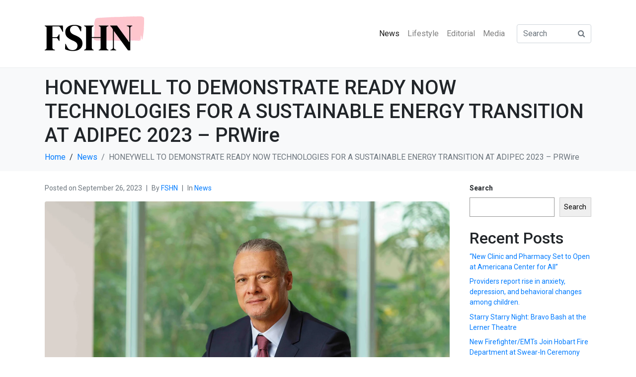

--- FILE ---
content_type: text/html; charset=UTF-8
request_url: https://fshn.me/honeywell-to-demonstrate-ready-now-technologies-for-a-sustainable-energy-transition-at-adipec-2023-prwire/
body_size: 14630
content:
<!DOCTYPE html><html lang="en-US"><head >	<meta charset="UTF-8" />
	<meta name="viewport" content="width=device-width, initial-scale=1" />
	<title>HONEYWELL TO DEMONSTRATE READY NOW TECHNOLOGIES FOR A SUSTAINABLE ENERGY TRANSITION AT ADIPEC 2023 &#8211; PRWire &#8211; FSHN</title>
<meta name='robots' content='max-image-preview:large' />
<link rel="alternate" type="application/rss+xml" title="FSHN &raquo; Feed" href="https://fshn.me/feed/" />
<link rel="alternate" type="application/rss+xml" title="FSHN &raquo; Comments Feed" href="https://fshn.me/comments/feed/" />
<script type="text/javascript">
/* <![CDATA[ */
window._wpemojiSettings = {"baseUrl":"https:\/\/s.w.org\/images\/core\/emoji\/14.0.0\/72x72\/","ext":".png","svgUrl":"https:\/\/s.w.org\/images\/core\/emoji\/14.0.0\/svg\/","svgExt":".svg","source":{"concatemoji":"https:\/\/fshn.me\/wp-includes\/js\/wp-emoji-release.min.js?ver=6.4.7"}};
/*! This file is auto-generated */
!function(i,n){var o,s,e;function c(e){try{var t={supportTests:e,timestamp:(new Date).valueOf()};sessionStorage.setItem(o,JSON.stringify(t))}catch(e){}}function p(e,t,n){e.clearRect(0,0,e.canvas.width,e.canvas.height),e.fillText(t,0,0);var t=new Uint32Array(e.getImageData(0,0,e.canvas.width,e.canvas.height).data),r=(e.clearRect(0,0,e.canvas.width,e.canvas.height),e.fillText(n,0,0),new Uint32Array(e.getImageData(0,0,e.canvas.width,e.canvas.height).data));return t.every(function(e,t){return e===r[t]})}function u(e,t,n){switch(t){case"flag":return n(e,"\ud83c\udff3\ufe0f\u200d\u26a7\ufe0f","\ud83c\udff3\ufe0f\u200b\u26a7\ufe0f")?!1:!n(e,"\ud83c\uddfa\ud83c\uddf3","\ud83c\uddfa\u200b\ud83c\uddf3")&&!n(e,"\ud83c\udff4\udb40\udc67\udb40\udc62\udb40\udc65\udb40\udc6e\udb40\udc67\udb40\udc7f","\ud83c\udff4\u200b\udb40\udc67\u200b\udb40\udc62\u200b\udb40\udc65\u200b\udb40\udc6e\u200b\udb40\udc67\u200b\udb40\udc7f");case"emoji":return!n(e,"\ud83e\udef1\ud83c\udffb\u200d\ud83e\udef2\ud83c\udfff","\ud83e\udef1\ud83c\udffb\u200b\ud83e\udef2\ud83c\udfff")}return!1}function f(e,t,n){var r="undefined"!=typeof WorkerGlobalScope&&self instanceof WorkerGlobalScope?new OffscreenCanvas(300,150):i.createElement("canvas"),a=r.getContext("2d",{willReadFrequently:!0}),o=(a.textBaseline="top",a.font="600 32px Arial",{});return e.forEach(function(e){o[e]=t(a,e,n)}),o}function t(e){var t=i.createElement("script");t.src=e,t.defer=!0,i.head.appendChild(t)}"undefined"!=typeof Promise&&(o="wpEmojiSettingsSupports",s=["flag","emoji"],n.supports={everything:!0,everythingExceptFlag:!0},e=new Promise(function(e){i.addEventListener("DOMContentLoaded",e,{once:!0})}),new Promise(function(t){var n=function(){try{var e=JSON.parse(sessionStorage.getItem(o));if("object"==typeof e&&"number"==typeof e.timestamp&&(new Date).valueOf()<e.timestamp+604800&&"object"==typeof e.supportTests)return e.supportTests}catch(e){}return null}();if(!n){if("undefined"!=typeof Worker&&"undefined"!=typeof OffscreenCanvas&&"undefined"!=typeof URL&&URL.createObjectURL&&"undefined"!=typeof Blob)try{var e="postMessage("+f.toString()+"("+[JSON.stringify(s),u.toString(),p.toString()].join(",")+"));",r=new Blob([e],{type:"text/javascript"}),a=new Worker(URL.createObjectURL(r),{name:"wpTestEmojiSupports"});return void(a.onmessage=function(e){c(n=e.data),a.terminate(),t(n)})}catch(e){}c(n=f(s,u,p))}t(n)}).then(function(e){for(var t in e)n.supports[t]=e[t],n.supports.everything=n.supports.everything&&n.supports[t],"flag"!==t&&(n.supports.everythingExceptFlag=n.supports.everythingExceptFlag&&n.supports[t]);n.supports.everythingExceptFlag=n.supports.everythingExceptFlag&&!n.supports.flag,n.DOMReady=!1,n.readyCallback=function(){n.DOMReady=!0}}).then(function(){return e}).then(function(){var e;n.supports.everything||(n.readyCallback(),(e=n.source||{}).concatemoji?t(e.concatemoji):e.wpemoji&&e.twemoji&&(t(e.twemoji),t(e.wpemoji)))}))}((window,document),window._wpemojiSettings);
/* ]]> */
</script>
<style id='wp-emoji-styles-inline-css' type='text/css'>

	img.wp-smiley, img.emoji {
		display: inline !important;
		border: none !important;
		box-shadow: none !important;
		height: 1em !important;
		width: 1em !important;
		margin: 0 0.07em !important;
		vertical-align: -0.1em !important;
		background: none !important;
		padding: 0 !important;
	}
</style>
<link rel='stylesheet' id='wp-block-library-css' href='https://fshn.me/wp-includes/css/dist/block-library/style.min.css?ver=6.4.7' type='text/css' media='all' />
<style id='wp-block-library-theme-inline-css' type='text/css'>
.wp-block-audio figcaption{color:#555;font-size:13px;text-align:center}.is-dark-theme .wp-block-audio figcaption{color:hsla(0,0%,100%,.65)}.wp-block-audio{margin:0 0 1em}.wp-block-code{border:1px solid #ccc;border-radius:4px;font-family:Menlo,Consolas,monaco,monospace;padding:.8em 1em}.wp-block-embed figcaption{color:#555;font-size:13px;text-align:center}.is-dark-theme .wp-block-embed figcaption{color:hsla(0,0%,100%,.65)}.wp-block-embed{margin:0 0 1em}.blocks-gallery-caption{color:#555;font-size:13px;text-align:center}.is-dark-theme .blocks-gallery-caption{color:hsla(0,0%,100%,.65)}.wp-block-image figcaption{color:#555;font-size:13px;text-align:center}.is-dark-theme .wp-block-image figcaption{color:hsla(0,0%,100%,.65)}.wp-block-image{margin:0 0 1em}.wp-block-pullquote{border-bottom:4px solid;border-top:4px solid;color:currentColor;margin-bottom:1.75em}.wp-block-pullquote cite,.wp-block-pullquote footer,.wp-block-pullquote__citation{color:currentColor;font-size:.8125em;font-style:normal;text-transform:uppercase}.wp-block-quote{border-left:.25em solid;margin:0 0 1.75em;padding-left:1em}.wp-block-quote cite,.wp-block-quote footer{color:currentColor;font-size:.8125em;font-style:normal;position:relative}.wp-block-quote.has-text-align-right{border-left:none;border-right:.25em solid;padding-left:0;padding-right:1em}.wp-block-quote.has-text-align-center{border:none;padding-left:0}.wp-block-quote.is-large,.wp-block-quote.is-style-large,.wp-block-quote.is-style-plain{border:none}.wp-block-search .wp-block-search__label{font-weight:700}.wp-block-search__button{border:1px solid #ccc;padding:.375em .625em}:where(.wp-block-group.has-background){padding:1.25em 2.375em}.wp-block-separator.has-css-opacity{opacity:.4}.wp-block-separator{border:none;border-bottom:2px solid;margin-left:auto;margin-right:auto}.wp-block-separator.has-alpha-channel-opacity{opacity:1}.wp-block-separator:not(.is-style-wide):not(.is-style-dots){width:100px}.wp-block-separator.has-background:not(.is-style-dots){border-bottom:none;height:1px}.wp-block-separator.has-background:not(.is-style-wide):not(.is-style-dots){height:2px}.wp-block-table{margin:0 0 1em}.wp-block-table td,.wp-block-table th{word-break:normal}.wp-block-table figcaption{color:#555;font-size:13px;text-align:center}.is-dark-theme .wp-block-table figcaption{color:hsla(0,0%,100%,.65)}.wp-block-video figcaption{color:#555;font-size:13px;text-align:center}.is-dark-theme .wp-block-video figcaption{color:hsla(0,0%,100%,.65)}.wp-block-video{margin:0 0 1em}.wp-block-template-part.has-background{margin-bottom:0;margin-top:0;padding:1.25em 2.375em}
</style>
<link rel='stylesheet' id='jet-engine-frontend-css' href='https://fshn.me/wp-content/plugins/jet-engine/assets/css/frontend.css?ver=3.3.5' type='text/css' media='all' />
<style id='classic-theme-styles-inline-css' type='text/css'>
/*! This file is auto-generated */
.wp-block-button__link{color:#fff;background-color:#32373c;border-radius:9999px;box-shadow:none;text-decoration:none;padding:calc(.667em + 2px) calc(1.333em + 2px);font-size:1.125em}.wp-block-file__button{background:#32373c;color:#fff;text-decoration:none}
</style>
<style id='global-styles-inline-css' type='text/css'>
body{--wp--preset--color--black: #000000;--wp--preset--color--cyan-bluish-gray: #abb8c3;--wp--preset--color--white: #ffffff;--wp--preset--color--pale-pink: #f78da7;--wp--preset--color--vivid-red: #cf2e2e;--wp--preset--color--luminous-vivid-orange: #ff6900;--wp--preset--color--luminous-vivid-amber: #fcb900;--wp--preset--color--light-green-cyan: #7bdcb5;--wp--preset--color--vivid-green-cyan: #00d084;--wp--preset--color--pale-cyan-blue: #8ed1fc;--wp--preset--color--vivid-cyan-blue: #0693e3;--wp--preset--color--vivid-purple: #9b51e0;--wp--preset--gradient--vivid-cyan-blue-to-vivid-purple: linear-gradient(135deg,rgba(6,147,227,1) 0%,rgb(155,81,224) 100%);--wp--preset--gradient--light-green-cyan-to-vivid-green-cyan: linear-gradient(135deg,rgb(122,220,180) 0%,rgb(0,208,130) 100%);--wp--preset--gradient--luminous-vivid-amber-to-luminous-vivid-orange: linear-gradient(135deg,rgba(252,185,0,1) 0%,rgba(255,105,0,1) 100%);--wp--preset--gradient--luminous-vivid-orange-to-vivid-red: linear-gradient(135deg,rgba(255,105,0,1) 0%,rgb(207,46,46) 100%);--wp--preset--gradient--very-light-gray-to-cyan-bluish-gray: linear-gradient(135deg,rgb(238,238,238) 0%,rgb(169,184,195) 100%);--wp--preset--gradient--cool-to-warm-spectrum: linear-gradient(135deg,rgb(74,234,220) 0%,rgb(151,120,209) 20%,rgb(207,42,186) 40%,rgb(238,44,130) 60%,rgb(251,105,98) 80%,rgb(254,248,76) 100%);--wp--preset--gradient--blush-light-purple: linear-gradient(135deg,rgb(255,206,236) 0%,rgb(152,150,240) 100%);--wp--preset--gradient--blush-bordeaux: linear-gradient(135deg,rgb(254,205,165) 0%,rgb(254,45,45) 50%,rgb(107,0,62) 100%);--wp--preset--gradient--luminous-dusk: linear-gradient(135deg,rgb(255,203,112) 0%,rgb(199,81,192) 50%,rgb(65,88,208) 100%);--wp--preset--gradient--pale-ocean: linear-gradient(135deg,rgb(255,245,203) 0%,rgb(182,227,212) 50%,rgb(51,167,181) 100%);--wp--preset--gradient--electric-grass: linear-gradient(135deg,rgb(202,248,128) 0%,rgb(113,206,126) 100%);--wp--preset--gradient--midnight: linear-gradient(135deg,rgb(2,3,129) 0%,rgb(40,116,252) 100%);--wp--preset--font-size--small: 13px;--wp--preset--font-size--medium: 20px;--wp--preset--font-size--large: 36px;--wp--preset--font-size--x-large: 42px;--wp--preset--spacing--20: 0.44rem;--wp--preset--spacing--30: 0.67rem;--wp--preset--spacing--40: 1rem;--wp--preset--spacing--50: 1.5rem;--wp--preset--spacing--60: 2.25rem;--wp--preset--spacing--70: 3.38rem;--wp--preset--spacing--80: 5.06rem;--wp--preset--shadow--natural: 6px 6px 9px rgba(0, 0, 0, 0.2);--wp--preset--shadow--deep: 12px 12px 50px rgba(0, 0, 0, 0.4);--wp--preset--shadow--sharp: 6px 6px 0px rgba(0, 0, 0, 0.2);--wp--preset--shadow--outlined: 6px 6px 0px -3px rgba(255, 255, 255, 1), 6px 6px rgba(0, 0, 0, 1);--wp--preset--shadow--crisp: 6px 6px 0px rgba(0, 0, 0, 1);}:where(.is-layout-flex){gap: 0.5em;}:where(.is-layout-grid){gap: 0.5em;}body .is-layout-flow > .alignleft{float: left;margin-inline-start: 0;margin-inline-end: 2em;}body .is-layout-flow > .alignright{float: right;margin-inline-start: 2em;margin-inline-end: 0;}body .is-layout-flow > .aligncenter{margin-left: auto !important;margin-right: auto !important;}body .is-layout-constrained > .alignleft{float: left;margin-inline-start: 0;margin-inline-end: 2em;}body .is-layout-constrained > .alignright{float: right;margin-inline-start: 2em;margin-inline-end: 0;}body .is-layout-constrained > .aligncenter{margin-left: auto !important;margin-right: auto !important;}body .is-layout-constrained > :where(:not(.alignleft):not(.alignright):not(.alignfull)){max-width: var(--wp--style--global--content-size);margin-left: auto !important;margin-right: auto !important;}body .is-layout-constrained > .alignwide{max-width: var(--wp--style--global--wide-size);}body .is-layout-flex{display: flex;}body .is-layout-flex{flex-wrap: wrap;align-items: center;}body .is-layout-flex > *{margin: 0;}body .is-layout-grid{display: grid;}body .is-layout-grid > *{margin: 0;}:where(.wp-block-columns.is-layout-flex){gap: 2em;}:where(.wp-block-columns.is-layout-grid){gap: 2em;}:where(.wp-block-post-template.is-layout-flex){gap: 1.25em;}:where(.wp-block-post-template.is-layout-grid){gap: 1.25em;}.has-black-color{color: var(--wp--preset--color--black) !important;}.has-cyan-bluish-gray-color{color: var(--wp--preset--color--cyan-bluish-gray) !important;}.has-white-color{color: var(--wp--preset--color--white) !important;}.has-pale-pink-color{color: var(--wp--preset--color--pale-pink) !important;}.has-vivid-red-color{color: var(--wp--preset--color--vivid-red) !important;}.has-luminous-vivid-orange-color{color: var(--wp--preset--color--luminous-vivid-orange) !important;}.has-luminous-vivid-amber-color{color: var(--wp--preset--color--luminous-vivid-amber) !important;}.has-light-green-cyan-color{color: var(--wp--preset--color--light-green-cyan) !important;}.has-vivid-green-cyan-color{color: var(--wp--preset--color--vivid-green-cyan) !important;}.has-pale-cyan-blue-color{color: var(--wp--preset--color--pale-cyan-blue) !important;}.has-vivid-cyan-blue-color{color: var(--wp--preset--color--vivid-cyan-blue) !important;}.has-vivid-purple-color{color: var(--wp--preset--color--vivid-purple) !important;}.has-black-background-color{background-color: var(--wp--preset--color--black) !important;}.has-cyan-bluish-gray-background-color{background-color: var(--wp--preset--color--cyan-bluish-gray) !important;}.has-white-background-color{background-color: var(--wp--preset--color--white) !important;}.has-pale-pink-background-color{background-color: var(--wp--preset--color--pale-pink) !important;}.has-vivid-red-background-color{background-color: var(--wp--preset--color--vivid-red) !important;}.has-luminous-vivid-orange-background-color{background-color: var(--wp--preset--color--luminous-vivid-orange) !important;}.has-luminous-vivid-amber-background-color{background-color: var(--wp--preset--color--luminous-vivid-amber) !important;}.has-light-green-cyan-background-color{background-color: var(--wp--preset--color--light-green-cyan) !important;}.has-vivid-green-cyan-background-color{background-color: var(--wp--preset--color--vivid-green-cyan) !important;}.has-pale-cyan-blue-background-color{background-color: var(--wp--preset--color--pale-cyan-blue) !important;}.has-vivid-cyan-blue-background-color{background-color: var(--wp--preset--color--vivid-cyan-blue) !important;}.has-vivid-purple-background-color{background-color: var(--wp--preset--color--vivid-purple) !important;}.has-black-border-color{border-color: var(--wp--preset--color--black) !important;}.has-cyan-bluish-gray-border-color{border-color: var(--wp--preset--color--cyan-bluish-gray) !important;}.has-white-border-color{border-color: var(--wp--preset--color--white) !important;}.has-pale-pink-border-color{border-color: var(--wp--preset--color--pale-pink) !important;}.has-vivid-red-border-color{border-color: var(--wp--preset--color--vivid-red) !important;}.has-luminous-vivid-orange-border-color{border-color: var(--wp--preset--color--luminous-vivid-orange) !important;}.has-luminous-vivid-amber-border-color{border-color: var(--wp--preset--color--luminous-vivid-amber) !important;}.has-light-green-cyan-border-color{border-color: var(--wp--preset--color--light-green-cyan) !important;}.has-vivid-green-cyan-border-color{border-color: var(--wp--preset--color--vivid-green-cyan) !important;}.has-pale-cyan-blue-border-color{border-color: var(--wp--preset--color--pale-cyan-blue) !important;}.has-vivid-cyan-blue-border-color{border-color: var(--wp--preset--color--vivid-cyan-blue) !important;}.has-vivid-purple-border-color{border-color: var(--wp--preset--color--vivid-purple) !important;}.has-vivid-cyan-blue-to-vivid-purple-gradient-background{background: var(--wp--preset--gradient--vivid-cyan-blue-to-vivid-purple) !important;}.has-light-green-cyan-to-vivid-green-cyan-gradient-background{background: var(--wp--preset--gradient--light-green-cyan-to-vivid-green-cyan) !important;}.has-luminous-vivid-amber-to-luminous-vivid-orange-gradient-background{background: var(--wp--preset--gradient--luminous-vivid-amber-to-luminous-vivid-orange) !important;}.has-luminous-vivid-orange-to-vivid-red-gradient-background{background: var(--wp--preset--gradient--luminous-vivid-orange-to-vivid-red) !important;}.has-very-light-gray-to-cyan-bluish-gray-gradient-background{background: var(--wp--preset--gradient--very-light-gray-to-cyan-bluish-gray) !important;}.has-cool-to-warm-spectrum-gradient-background{background: var(--wp--preset--gradient--cool-to-warm-spectrum) !important;}.has-blush-light-purple-gradient-background{background: var(--wp--preset--gradient--blush-light-purple) !important;}.has-blush-bordeaux-gradient-background{background: var(--wp--preset--gradient--blush-bordeaux) !important;}.has-luminous-dusk-gradient-background{background: var(--wp--preset--gradient--luminous-dusk) !important;}.has-pale-ocean-gradient-background{background: var(--wp--preset--gradient--pale-ocean) !important;}.has-electric-grass-gradient-background{background: var(--wp--preset--gradient--electric-grass) !important;}.has-midnight-gradient-background{background: var(--wp--preset--gradient--midnight) !important;}.has-small-font-size{font-size: var(--wp--preset--font-size--small) !important;}.has-medium-font-size{font-size: var(--wp--preset--font-size--medium) !important;}.has-large-font-size{font-size: var(--wp--preset--font-size--large) !important;}.has-x-large-font-size{font-size: var(--wp--preset--font-size--x-large) !important;}
.wp-block-navigation a:where(:not(.wp-element-button)){color: inherit;}
:where(.wp-block-post-template.is-layout-flex){gap: 1.25em;}:where(.wp-block-post-template.is-layout-grid){gap: 1.25em;}
:where(.wp-block-columns.is-layout-flex){gap: 2em;}:where(.wp-block-columns.is-layout-grid){gap: 2em;}
.wp-block-pullquote{font-size: 1.5em;line-height: 1.6;}
</style>
<link rel='stylesheet' id='jupiterx-popups-animation-css' href='https://fshn.me/wp-content/plugins/jupiterx-core/includes/extensions/raven/assets/lib/animate/animate.min.css?ver=4.0.0' type='text/css' media='all' />
<link rel='stylesheet' id='jupiterx-css' href='https://fshn.me/wp-content/uploads/jupiterx/compiler/jupiterx/b8497a0.css?ver=4.0.0' type='text/css' media='all' />
<link rel='stylesheet' id='jet-popup-frontend-css' href='https://fshn.me/wp-content/plugins/jet-popup/assets/css/jet-popup-frontend.css?ver=2.0.3.1' type='text/css' media='all' />
<link rel='stylesheet' id='jupiterx-elements-dynamic-styles-css' href='https://fshn.me/wp-content/uploads/jupiterx/compiler/jupiterx-elements-dynamic-styles/f936e7a.css?ver=4.0.0' type='text/css' media='all' />
<link rel='stylesheet' id='jet-elements-css' href='https://fshn.me/wp-content/plugins/jet-elements/assets/css/jet-elements.css?ver=2.6.15' type='text/css' media='all' />
<link rel='stylesheet' id='jet-elements-skin-css' href='https://fshn.me/wp-content/plugins/jet-elements/assets/css/jet-elements-skin.css?ver=2.6.15' type='text/css' media='all' />
<link rel='stylesheet' id='elementor-frontend-css' href='https://fshn.me/wp-content/plugins/elementor/assets/css/frontend-lite.min.css?ver=3.19.4' type='text/css' media='all' />
<link rel='stylesheet' id='swiper-css' href='https://fshn.me/wp-content/plugins/elementor/assets/lib/swiper/v8/css/swiper.min.css?ver=8.4.5' type='text/css' media='all' />
<link rel='stylesheet' id='font-awesome-css' href='https://fshn.me/wp-content/plugins/elementor/assets/lib/font-awesome/css/font-awesome.min.css?ver=4.7.0' type='text/css' media='all' />
<link rel='stylesheet' id='jupiterx-core-raven-frontend-css' href='https://fshn.me/wp-content/plugins/jupiterx-core/includes/extensions/raven/assets/css/frontend.min.css?ver=6.4.7' type='text/css' media='all' />
<link rel='stylesheet' id='elementor-post-65-css' href='https://fshn.me/wp-content/uploads/elementor/css/post-65.css?ver=1709630281' type='text/css' media='all' />
<link rel='stylesheet' id='flatpickr-css' href='https://fshn.me/wp-content/plugins/elementor/assets/lib/flatpickr/flatpickr.min.css?ver=4.1.4' type='text/css' media='all' />
<link rel='stylesheet' id='elementor-global-css' href='https://fshn.me/wp-content/uploads/elementor/css/global.css?ver=1709630282' type='text/css' media='all' />
<link rel='stylesheet' id='google-fonts-1-css' href='https://fonts.googleapis.com/css?family=Roboto%3A100%2C100italic%2C200%2C200italic%2C300%2C300italic%2C400%2C400italic%2C500%2C500italic%2C600%2C600italic%2C700%2C700italic%2C800%2C800italic%2C900%2C900italic%7CRoboto+Slab%3A100%2C100italic%2C200%2C200italic%2C300%2C300italic%2C400%2C400italic%2C500%2C500italic%2C600%2C600italic%2C700%2C700italic%2C800%2C800italic%2C900%2C900italic&#038;display=swap&#038;ver=6.4.7' type='text/css' media='all' />
<link rel="preconnect" href="https://fonts.gstatic.com/" crossorigin><script type="text/javascript" src="https://fshn.me/wp-includes/js/jquery/jquery.min.js?ver=3.7.1" id="jquery-core-js"></script>
<script type="text/javascript" src="https://fshn.me/wp-includes/js/jquery/jquery-migrate.min.js?ver=3.4.1" id="jquery-migrate-js"></script>
<script type="text/javascript" src="https://fshn.me/wp-content/themes/jupiterx/lib/assets/dist/js/utils.min.js?ver=4.0.0" id="jupiterx-utils-js"></script>
<link rel="https://api.w.org/" href="https://fshn.me/wp-json/" /><link rel="alternate" type="application/json" href="https://fshn.me/wp-json/wp/v2/posts/1082" /><link rel="EditURI" type="application/rsd+xml" title="RSD" href="https://fshn.me/xmlrpc.php?rsd" />
<meta name="generator" content="WordPress 6.4.7" />
<link rel="canonical" href="https://fshn.me/honeywell-to-demonstrate-ready-now-technologies-for-a-sustainable-energy-transition-at-adipec-2023-prwire/" />
<link rel='shortlink' href='https://fshn.me/?p=1082' />
<link rel="alternate" type="application/json+oembed" href="https://fshn.me/wp-json/oembed/1.0/embed?url=https%3A%2F%2Ffshn.me%2Fhoneywell-to-demonstrate-ready-now-technologies-for-a-sustainable-energy-transition-at-adipec-2023-prwire%2F" />
<link rel="alternate" type="text/xml+oembed" href="https://fshn.me/wp-json/oembed/1.0/embed?url=https%3A%2F%2Ffshn.me%2Fhoneywell-to-demonstrate-ready-now-technologies-for-a-sustainable-energy-transition-at-adipec-2023-prwire%2F&#038;format=xml" />
<link rel='preconnect' href='https://i0.wp.com/' crossorigin><link rel='dns-prefetch' href='https://i0.wp.com/'><link rel='preconnect' href='https://i1.wp.com/' crossorigin><link rel='dns-prefetch' href='https://i1.wp.com/'><link rel='preconnect' href='https://i2.wp.com/' crossorigin><link rel='dns-prefetch' href='https://i2.wp.com/'><link rel='preconnect' href='https://i3.wp.com/' crossorigin><link rel='dns-prefetch' href='https://i3.wp.com/'><!-- FIFU: meta tags for featured image (begin) -->
<meta property="og:image" content="https://i1.wp.com/prwire.me/wp-content/uploads/2023/09/Mohammed-Mohaisen_Honeywell.jpg" />
<!-- FIFU: meta tags for featured image (end) --><meta property="og:title" content='HONEYWELL TO DEMONSTRATE READY NOW TECHNOLOGIES FOR A SUSTAINABLE ENERGY TRANSITION AT ADIPEC 2023 &#8211; PRWire' />
<meta property="og:description" content='PRWire
HONEYWELL TO DEMONSTRATE READY NOW TECHNOLOGIES FOR A SUSTAINABLE ENERGY TRANSITION AT ADIPEC 2023 ABU DHABI, United Arab Emirates, September...
HONEYWELL TO DEMONSTRATE READY NOW TECHNOLOGIES FOR A SUSTAINABLE ENERGY TRANSITION AT ADIPEC 2023 appeared first on PRWire Press release Distribution Service.' />

<meta name="twitter:card" content='summary_large_image' />
<meta name="twitter:title" content='HONEYWELL TO DEMONSTRATE READY NOW TECHNOLOGIES FOR A SUSTAINABLE ENERGY TRANSITION AT ADIPEC 2023 &#8211; PRWire' />
<meta name="twitter:description" content='PRWire
HONEYWELL TO DEMONSTRATE READY NOW TECHNOLOGIES FOR A SUSTAINABLE ENERGY TRANSITION AT ADIPEC 2023 ABU DHABI, United Arab Emirates, September...
HONEYWELL TO DEMONSTRATE READY NOW TECHNOLOGIES FOR A SUSTAINABLE ENERGY TRANSITION AT ADIPEC 2023 appeared first on PRWire Press release Distribution Service.' /><meta name="twitter:image" content="https://i1.wp.com/prwire.me/wp-content/uploads/2023/09/Mohammed-Mohaisen_Honeywell.jpg" /><meta name="generator" content="Elementor 3.19.4; features: e_optimized_assets_loading, e_optimized_css_loading, e_font_icon_svg, additional_custom_breakpoints, block_editor_assets_optimize, e_image_loading_optimization; settings: css_print_method-external, google_font-enabled, font_display-swap">
<link rel="icon" href="https://fshn.me/wp-content/uploads/2024/02/FSHN-asset-1200w-150x150.png" sizes="32x32" />
<link rel="icon" href="https://fshn.me/wp-content/uploads/2024/02/FSHN-asset-1200w.png" sizes="192x192" />
<link rel="apple-touch-icon" href="https://fshn.me/wp-content/uploads/2024/02/FSHN-asset-1200w.png" />
<meta name="msapplication-TileImage" content="https://fshn.me/wp-content/uploads/2024/02/FSHN-asset-1200w.png" />
</head><body class="post-template post-template-Default single single-post postid-1082 single-format-standard wp-custom-logo no-js elementor-default elementor-kit-65 jupiterx-post-template-1" itemscope="itemscope" itemtype="http://schema.org/WebPage"><a class="jupiterx-a11y jupiterx-a11y-skip-navigation-link" href="#jupiterx-main">Skip to content</a><div class="jupiterx-site"><header class="jupiterx-header" data-jupiterx-settings="{&quot;breakpoint&quot;:&quot;767.98&quot;,&quot;behavior&quot;:&quot;&quot;}" role="banner" itemscope="itemscope" itemtype="http://schema.org/WPHeader"><nav class="jupiterx-site-navbar navbar navbar-expand-md navbar-light jupiterx-navbar-desktop-left jupiterx-navbar-tablet-left jupiterx-navbar-mobile-left" role="navigation" itemscope="itemscope" itemtype="http://schema.org/SiteNavigationElement"><div class="container"><div class="jupiterx-navbar-brand"><a href="https://fshn.me" class="jupiterx-navbar-brand-link navbar-brand" rel="home" itemprop="headline"><img src="https://fshn.me/wp-content/uploads/2024/02/FSHN-Logo200w.png" class="jupiterx-navbar-brand-img" alt=""></a></div><button class="jupiterx-navbar-toggler navbar-toggler" type="button" data-toggle="collapse" data-target="#jupiterxSiteNavbar" aria-controls="jupiterxSiteNavbar" aria-expanded="false" aria-label="Toggle navigation"><span class="navbar-toggler-icon"></span></button><div class="collapse navbar-collapse" id="jupiterxSiteNavbar"><div class="menu-main-menu-container"><ul id="menu-main-menu" class="jupiterx-nav-primary navbar-nav"><li id="menu-item-295" class="menu-item menu-item-type-taxonomy menu-item-object-category current-post-ancestor current-menu-parent current-post-parent menu-item-295 nav-item active"><a href="https://fshn.me/category/news/" class="nav-link active" id="menu-item-link-295">News</a></li>
<li id="menu-item-297" class="menu-item menu-item-type-taxonomy menu-item-object-category menu-item-297 nav-item"><a href="https://fshn.me/category/news/lifestyle/" class="nav-link" id="menu-item-link-297">Lifestyle</a></li>
<li id="menu-item-296" class="menu-item menu-item-type-taxonomy menu-item-object-category menu-item-296 nav-item"><a href="https://fshn.me/category/news/editorial/" class="nav-link" id="menu-item-link-296">Editorial</a></li>
<li id="menu-item-298" class="menu-item menu-item-type-taxonomy menu-item-object-category menu-item-298 nav-item"><a href="https://fshn.me/category/news/media/" class="nav-link" id="menu-item-link-298">Media</a></li>
</ul></div><form class="jupiterx-search-form form-inline" method="get" action="https://fshn.me/" role="search"><input class="form-control" type="search" placeholder="Search" value="" name="s"/><button class="btn jupiterx-icon-search-1"></button></form></div><div class="jupiterx-navbar-content"></div></div></nav></header><main id="jupiterx-main" class="jupiterx-main"><div class="jupiterx-main-header"><div class="container"><h1 class="jupiterx-main-header-post-title" itemprop="headline">HONEYWELL TO DEMONSTRATE READY NOW TECHNOLOGIES FOR A SUSTAINABLE ENERGY TRANSITION AT ADIPEC 2023 &#8211; PRWire</h1><ol class="breadcrumb" itemscope="itemscope" itemtype="http://schema.org/BreadcrumbList"><li class="breadcrumb-item" itemprop="itemListElement" itemtype="http://schema.org/ListItem" itemscope="itemscope"><a href="https://fshn.me" itemprop="item"><span itemprop="name">Home</span></a><meta itemprop="position" content="1"/></li><li class="breadcrumb-item" itemprop="itemListElement" itemtype="http://schema.org/ListItem" itemscope="itemscope"><a href="https://fshn.me/category/news/" itemprop="item"><span itemprop="name">News</span></a><meta itemprop="position" content="2"/></li><li class="breadcrumb-item active" aria-current="page" itemprop="itemListElement" itemtype="http://schema.org/ListItem" itemscope="itemscope"><span itemprop="name">HONEYWELL TO DEMONSTRATE READY NOW TECHNOLOGIES FOR A SUSTAINABLE ENERGY TRANSITION AT ADIPEC 2023 &#8211; PRWire</span><meta itemprop="position" content="3"/></li></ol></div></div><div class="jupiterx-main-content"><div class="container"><div class="row"><div id="jupiterx-primary" class="jupiterx-primary col-lg-9"><div class="jupiterx-content" role="main" itemprop="mainEntityOfPage" itemscope="itemscope" itemtype="http://schema.org/Blog"><article id="1082" class="jupiterx-post post-1082 post type-post status-publish format-standard has-post-thumbnail hentry category-news tag-abu-dhabi tag-innovation tag-prwire tag-technology tag-uae" itemscope="itemscope" itemtype="http://schema.org/BlogPosting" itemprop="blogPost"><header class="jupiterx-post-header"><ul class="jupiterx-post-meta list-inline"><li class="jupiterx-post-meta-date list-inline-item"><span >Posted on </span><time datetime="2023-09-26T13:12:45+00:00" itemprop="datePublished">September 26, 2023</time></li><li class="jupiterx-post-meta-author list-inline-item"><span >By </span><a href="https://fshn.me/author/fshn/" rel="author" itemprop="author" itemscope="" itemtype="http://schema.org/Person">FSHN<meta itemprop="name" content="FSHN"/></a></li><li class="jupiterx-post-meta-categories list-inline-item"><span >In </span><a href="https://fshn.me/category/news/" rel="category">News</a></li></ul></header><div class="jupiterx-post-body" itemprop="articleBody"><div class="jupiterx-post-image"><picture ><source media="(max-width: 480px)" srcset="https://fshn.me/wp-content/uploads/jupiterx/images/Mohammed-Mohaisen_Honeywell-353ddb3.jpg"/><source media="(max-width: 800px)" srcset="https://fshn.me/wp-content/uploads/jupiterx/images/Mohammed-Mohaisen_Honeywell-19f0751.jpg"/><img post-id="1082" fifu-featured="1" fetchpriority="high" width="1600" height="1067" src="https://i2.wp.com/prwire.me/wp-content/uploads/2023/09/Mohammed-Mohaisen_Honeywell.jpg?w=1600&#038;resize=1600,1067" alt="" itemprop="image"/></picture></div><div class="jupiterx-post-content clearfix" itemprop="text"><div><img post-id="1082" fifu-featured="1" decoding="async" src="http://prwire.me/wp-content/uploads/2023/09/Mohammed-Mohaisen_Honeywell.jpg" class="ff-og-image-inserted"></div>
<p><strong><br />HONEYWELL TO DEMONSTRATE READY NOW TECHNOLOGIES FOR A SUSTAINABLE ENERGY TRANSITION AT ADIPEC 2023</strong></p>
<p><strong>ABU DHABI, United Arab Emirates, September 26, 2023</strong>&nbsp;– Honeywell (Nasdaq: HON) will showcase proven technologies to support the acceleration of a clean energy transition at the Abu Dhabi International Petroleum Exhibition and Conference (ADIPEC), taking place in the UAE capital this October.</p>
<p>Under the patronage of His Highness Sheikh Mohamed Bin Zayed Al Nahyan, President of the United Arab Emirates, ADIPEC 2023 will bring together global energy and technology leaders with the collective objective of accelerating the decarbonization of the energy sector and the industries it serves.</p>
<p>Held in advance of COP28, which takes place in the UAE later this year, ADIPEC will set the stage for the critical role the energy sector is playing in cross-border climate goals, and will provide a timely showcase of innovative solutions to help meet ambitious climate objectives of nations across the Middle East and around the world.</p>
<p>From its booth (#4150, Hall 4) Honeywell will demonstrate its portfolio of latest technologies that support these goals, alongside a range of workforce excellence and safety systems to help enable a safer, smarter energy sector.</p>
<p>“Honeywell’s focus at this year’s ADIPEC is on how we are making sustainable attainable for the energy sector through technology localization and advancement,” commented Mohammed Mohaisen, president and CEO, Honeywell Middle East and North Africa. “Ahead of COP28, this year’s ADIPEC is a demonstration of the innovation that the energy sector is bringing to the environmental agenda, and a showcase of its responsibility and leadership in global decarbonization efforts. Honeywell is proud to be a leader in such innovation, and we are looking forward to showcasing how our technologies are supporting customers’ climate and broader business objectives at this year’s event.”</p>
<p>Senior Honeywell leaders will be sharing insights and perspectives throughout ADIPEC’s conference program on key issues including digitalization, carbon capture, hydrogen production and refining solutions.</p>
<p>Lucian Boldea, president and CEO, Honeywell Performance Materials and Technologies will present in a panel session at the ADIPEC Strategic Conference on Day 1, on&nbsp;<em>the ever-changing landscape of the&nbsp;downstream industry:&nbsp;demand vs. decarbonization&nbsp;of value chains.</em></p>
<p>Technologies on show at Honeywell’s booth include:</p>
<p><strong>Digital automation and control:&nbsp;</strong>Honeywell’s portfolio of digital solutions including digital twins, cyber insight, intelligent refining and upstream performance suites designed to improve uptime, process performance and efficiency. Through AI-based asset monitoring and predictive analysis, Honeywell has been supporting ADNOC’s digital transformation as part of a 10-year predictive maintenance agreement, to help maximize the uptime, efficiency, predictability, and performance of operations.&nbsp;</p>
<p><strong>Carbon capture, utilization, and storage:&nbsp;</strong>Honeywell will showcase innovative carbon capture, utilization and storage (CCUS) technologies for energy production processes as well as other industrial operations.</p>
<p><strong>Hydrogen Production and Transportation:&nbsp;</strong>Honeywell will highlight solutions for hydrogen production and transportation, including the role of blue hydrogen as an important bridge solution towards a green hydrogen economy.</p>
<p><strong>Sustainable Aviation Fuel (SAF):&nbsp;</strong>Honeywell’s pioneering Ecofining™ technology, which uses animal fats, vegetable oils, waste cooking oil, and other noncompeting feedstock to produce highly efficient biofuels, will be displayed alongside technologies that open alternative and abundant feedstock pathways including biomass, ethanol and even carbon dioxide.</p>
<p><strong>Emissions Management:&nbsp;</strong>As a greenhouse gas, methane is about 27-30 times more potent than carbon dioxide. Visitors can learn how Honeywell’s new Emissions Management Suite helps energy companies reduce and report planned and fugitive emissions data by integrating connected detectors, visualizers, flare gas recovery systems and real-time data analytics into a ready-now, end-to-end plant-wide solution.</p>
<p><strong>Workforce excellence and safety:</strong>&nbsp;Supporting regional customers’ requirements for local workforce advancement and the highest standards of safety, Honeywell will also showcase a portfolio of workforce training, simulation and connected worker systems including safety wearables, voice systems and portable gas detection, to maximize productivity and safety of field-based operations.</p>
<!--<rdf:RDF xmlns:rdf="http://www.w3.org/1999/02/22-rdf-syntax-ns#"
			xmlns:dc="http://purl.org/dc/elements/1.1/"
			xmlns:trackback="http://madskills.com/public/xml/rss/module/trackback/">
		<rdf:Description rdf:about="https://fshn.me/honeywell-to-demonstrate-ready-now-technologies-for-a-sustainable-energy-transition-at-adipec-2023-prwire/"
    dc:identifier="https://fshn.me/honeywell-to-demonstrate-ready-now-technologies-for-a-sustainable-energy-transition-at-adipec-2023-prwire/"
    dc:title="HONEYWELL TO DEMONSTRATE READY NOW TECHNOLOGIES FOR A SUSTAINABLE ENERGY TRANSITION AT ADIPEC 2023 &#8211; PRWire"
    trackback:ping="https://fshn.me/honeywell-to-demonstrate-ready-now-technologies-for-a-sustainable-energy-transition-at-adipec-2023-prwire/trackback/" />
</rdf:RDF>-->
</div><div class="jupiterx-post-tags"><div class="jupiterx-post-tags-row"> <a class="btn btn-light" href="https://fshn.me/tag/abu-dhabi/" rel="tag">Abu Dhabi</a> <a class="btn btn-light" href="https://fshn.me/tag/innovation/" rel="tag">Innovation</a> <a class="btn btn-light" href="https://fshn.me/tag/prwire/" rel="tag">PRWire</a> <a class="btn btn-light" href="https://fshn.me/tag/technology/" rel="tag">Technology</a> <a class="btn btn-light" href="https://fshn.me/tag/uae/" rel="tag">UAE</a></div></div><div class="jupiterx-social-share jupiterx-social-share-post"><div class="jupiterx-social-share-inner"><a class="jupiterx-social-share-link btn jupiterx-social-share-facebook" href="https://facebook.com/sharer/sharer.php?u=https://fshn.me/honeywell-to-demonstrate-ready-now-technologies-for-a-sustainable-energy-transition-at-adipec-2023-prwire/" target="_blank" aria-label="Share on Facebook"><span class="jupiterx-icon jupiterx-icon-facebook-f"></span><span class="jupiterx-social-share-link-name">Facebook</span></a><a class="jupiterx-social-share-link btn jupiterx-social-share-twitter" href="https://twitter.com/intent/tweet/?text=HONEYWELL%20TO%20DEMONSTRATE%20READY%20NOW%20TECHNOLOGIES%20FOR%20A%20SUSTAINABLE%20ENERGY%20TRANSITION%20AT%20ADIPEC%202023%20&#8211;%20PRWire&#038;url=https://fshn.me/honeywell-to-demonstrate-ready-now-technologies-for-a-sustainable-energy-transition-at-adipec-2023-prwire/" target="_blank" aria-label="Share on Twitter"><span class="jupiterx-icon jupiterx-icon-twitter"></span><span class="jupiterx-social-share-link-name">Twitter</span></a><a class="jupiterx-social-share-link btn jupiterx-social-share-linkedin" href="https://www.linkedin.com/shareArticle?mini=true&#038;url=https://fshn.me/honeywell-to-demonstrate-ready-now-technologies-for-a-sustainable-energy-transition-at-adipec-2023-prwire/&#038;title=HONEYWELL%20TO%20DEMONSTRATE%20READY%20NOW%20TECHNOLOGIES%20FOR%20A%20SUSTAINABLE%20ENERGY%20TRANSITION%20AT%20ADIPEC%202023%20&#8211;%20PRWire&#038;summary=HONEYWELL%20TO%20DEMONSTRATE%20READY%20NOW%20TECHNOLOGIES%20FOR%20A%20SUSTAINABLE%20ENERGY%20TRANSITION%20AT%20ADIPEC%202023%20&#8211;%20PRWire&#038;source=https://fshn.me/honeywell-to-demonstrate-ready-now-technologies-for-a-sustainable-energy-transition-at-adipec-2023-prwire/" target="_blank" aria-label="Share on LinkedIn"><span class="jupiterx-icon jupiterx-icon-linkedin-in"></span><span class="jupiterx-social-share-link-name">LinkedIn</span></a></div></div></div></article><div class="jupiterx-post-navigation" role="navigation"><div class="row"><a href="https://fshn.me/emirates-park-zoo-awarded-gold-standard-accreditation-prwire-2/" class="jupiterx-post-navigation-link jupiterx-post-navigation-previous col-md-6" rel="previous" title="Emirates Park Zoo awarded Gold Standard Accreditation – PRWire"><img post-id="5072" fifu-featured="1" width="150" height="150" src="https://i1.wp.com/prwire.me/wp-content/uploads/2023/09/Emirates-Park-Zoo-awarded-Gold-Standard-Accreditation.jpg?w=150&amp;resize=150,150" class="attachment-thumbnail size-thumbnail wp-post-image" alt="" decoding="async" /><div class="jupiterx-post-navigation-body"><h6 class="jupiterx-post-navigation-title">Emirates Park Zoo awarded Gold Standard Accreditation – PRWire</h6><span class="jupiterx-post-navigation-label">Previous</span></div></a><a href="https://fshn.me/ai-enabled-washing-machines-are-now-a-reality-with-the-lg-2023-vivace-prwire/" class="jupiterx-post-navigation-link jupiterx-post-navigation-next col-md-6 ml-auto" rel="next" title="AI-enabled washing machines are now a reality with the LG 2023 VIVACE - PRWire"><div class="jupiterx-post-navigation-body"><h6 class="jupiterx-post-navigation-title">AI-enabled washing machines are now a reality with the LG 2023 VIVACE - PRWire</h6><span class="jupiterx-post-navigation-label">Next</span></div><img post-id="1078" fifu-featured="1" width="150" height="150" src="https://i2.wp.com/prwire.me/wp-content/uploads/2023/09/Lifestyle-1.jpg?w=150&amp;resize=150,150" class="attachment-thumbnail size-thumbnail wp-post-image" alt="" decoding="async" /></a></div></div><div class="jupiterx-post-author-box"><div class="jupiterx-post-author-box-avatar"></div><div class="jupiterx-post-author-box-content"><a href="https://fshn.me/author/fshn/" class="jupiterx-post-author-box-link" rel="author" itemprop="author" itemscope="" itemtype="http://schema.org/Person"><meta itemprop="name" content="FSHN"/>FSHN</a><ul class="jupiterx-post-author-icons list-inline"><li class="list-inline-item"><a href="mailto:dxbmediagroup@gmail.com" class="jupiterx-icon-share-email"></a></li></ul></div></div><div class="jupiterx-post-related"><h2 class="jupiterx-post-related-label">Recommended Posts</h2><div class="row"><div class="col-md-6 col-lg-4"><a class="card" href="https://fshn.me/new-clinic-and-pharmacy-set-to-open-at-americana-center-for-all/"><img post-id="15628" fifu-featured="1" width="300" height="300" src="https://i1.wp.com/kubrick.htvapps.com/vidthumb/b12089e9-eba4-4112-bc6f-24b7ff30f940/4d8affe1-adde-4ef1-be1e-0412927ca03e.jpg?crop=0.653xw:0.652xh;0.232xw,0.107xh&amp;resize=1200:*&amp;w=300&amp;resize=300,300" class="attachment-medium size-medium wp-post-image" alt="" data-object-fit="cover" decoding="async" /><div class="card-body"><h6 class="card-title">“New Clinic and Pharmacy Set to Open at Americana Center for All”</h6></div></a></div><div class="col-md-6 col-lg-4"><a class="card" href="https://fshn.me/providers-report-rise-in-anxiety-depression-and-behavioral-changes-among-children/"><img post-id="15626" fifu-featured="1" width="300" height="300" src="https://i2.wp.com/wpcdn.us-east-1.vip.tn-cloud.net/www.kbsi23.com/content/uploads/2026/01/b/x/lutheran-family-and-children-services.png?w=300&amp;resize=300,300" class="attachment-medium size-medium wp-post-image" alt="" data-object-fit="cover" decoding="async" /><div class="card-body"><h6 class="card-title">Providers report rise in anxiety, depression, and behavioral changes among children.</h6></div></a></div><div class="col-md-6 col-lg-4"><a class="card" href="https://fshn.me/starry-starry-night-bravo-bash-at-the-lerner-theatre/"><img post-id="15624" fifu-featured="1" width="300" height="300" src="https://i3.wp.com/cdn.greatnews.life/wp-content/uploads/2026/01/Bravo-Bash-Lerner.jpg?w=300&amp;resize=300,300" class="attachment-medium size-medium wp-post-image" alt="" data-object-fit="cover" decoding="async" /><div class="card-body"><h6 class="card-title">Starry Starry Night: Bravo Bash at the Lerner Theatre</h6></div></a></div></div></div></div></div><aside class="jupiterx-sidebar jupiterx-secondary col-lg-3" role="complementary" itemscope="itemscope" itemtype="http://schema.org/WPSideBar"><div id="block-2" class="jupiterx-widget widget_block block-2 widget_block"><div class="jupiterx-widget-content"><form role="search" method="get" action="https://fshn.me/" class="wp-block-search__button-outside wp-block-search__text-button wp-block-search"    ><label class="wp-block-search__label" for="wp-block-search__input-1" >Search</label><div class="wp-block-search__inside-wrapper " ><input class="wp-block-search__input" id="wp-block-search__input-1" placeholder="" value="" type="search" name="s" required /><button aria-label="Search" class="wp-block-search__button wp-element-button" type="submit" >Search</button></div></form></div></div><div id="block-3" class="jupiterx-widget widget_block block-3 widget_block"><div class="jupiterx-widget-content"><div class="wp-block-group is-layout-flow wp-block-group-is-layout-flow"><div class="wp-block-group__inner-container"><h2 class="wp-block-heading">Recent Posts</h2><ul class="wp-block-latest-posts__list wp-block-latest-posts"><li><a class="wp-block-latest-posts__post-title" href="https://fshn.me/new-clinic-and-pharmacy-set-to-open-at-americana-center-for-all/">“New Clinic and Pharmacy Set to Open at Americana Center for All”</a></li>
<li><a class="wp-block-latest-posts__post-title" href="https://fshn.me/providers-report-rise-in-anxiety-depression-and-behavioral-changes-among-children/">Providers report rise in anxiety, depression, and behavioral changes among children.</a></li>
<li><a class="wp-block-latest-posts__post-title" href="https://fshn.me/starry-starry-night-bravo-bash-at-the-lerner-theatre/">Starry Starry Night: Bravo Bash at the Lerner Theatre</a></li>
<li><a class="wp-block-latest-posts__post-title" href="https://fshn.me/new-firefighter-emts-join-hobart-fire-department-at-swear-in-ceremony/">New Firefighter/EMTs Join Hobart Fire Department at Swear-In Ceremony</a></li>
<li><a class="wp-block-latest-posts__post-title" href="https://fshn.me/cast-announced-for-upcoming-family-drama-kennedy-featuring-nick-robinson-and-others-in-major-roles/">Cast Announced for Upcoming Family Drama ‘Kennedy’ Featuring Nick Robinson and Others in Major Roles</a></li>
</ul></div></div></div></div><div id="block-4" class="jupiterx-widget widget_block block-4 widget_block"><div class="jupiterx-widget-content"><div class="wp-block-group is-layout-flow wp-block-group-is-layout-flow"><div class="wp-block-group__inner-container"><h2 class="wp-block-heading">Recent Comments</h2><div class="no-comments wp-block-latest-comments">No comments to show.</div></div></div></div></div></aside></div></div></div></main><footer class="jupiterx-footer" role="contentinfo" itemscope="itemscope" itemtype="http://schema.org/WPFooter"><div class="jupiterx-subfooter"><div class="container"><div class="row"><div class="col-md"><div class="jupiterx-subfooter-menu-container"><ul id="jupiterx-subfooter-menu" class="jupiterx-subfooter-menu"><li class="menu-item menu-item-type-taxonomy menu-item-object-category current-post-ancestor current-menu-parent current-post-parent menu-item-295"><a href="https://fshn.me/category/news/">News</a></li>
<li class="menu-item menu-item-type-taxonomy menu-item-object-category menu-item-297"><a href="https://fshn.me/category/news/lifestyle/">Lifestyle</a></li>
<li class="menu-item menu-item-type-taxonomy menu-item-object-category menu-item-296"><a href="https://fshn.me/category/news/editorial/">Editorial</a></li>
<li class="menu-item menu-item-type-taxonomy menu-item-object-category menu-item-298"><a href="https://fshn.me/category/news/media/">Media</a></li>
</ul></div></div><div class="col-md-auto"><div class="jupiterx-subfooter-copyright">&#x000A9; 2026 - FSHN. All rights reserved.</div></div></div></div></div></footer><div class="jupiterx-corner-buttons" data-jupiterx-scroll="{&quot;offset&quot;:1000}"><button class="jupiterx-scroll-top jupiterx-icon-angle-up" data-jupiterx-scroll-target="0"></button></div></div><script type="text/javascript" src="https://fshn.me/wp-content/plugins/jupiterx-core/includes/woocommerce/wc-quick-view.js?ver=4.0.0" id="jupiterx-wc-quickview-js"></script>
<script type="text/javascript" src="https://fshn.me/wp-includes/js/underscore.min.js?ver=1.13.4" id="underscore-js"></script>
<script type="text/javascript" id="jupiterx-js-extra">
/* <![CDATA[ */
var jupiterxOptions = {"smoothScroll":"1","videMedia":"0","quantityFieldSwitch":"undefined"};
/* ]]> */
</script>
<script type="text/javascript" src="https://fshn.me/wp-content/themes/jupiterx/lib/assets/dist/js/frontend.min.js?ver=4.0.0" id="jupiterx-js"></script>
<script type="text/javascript" src="https://fshn.me/wp-content/plugins/jet-engine/assets/lib/jet-plugins/jet-plugins.js?ver=1.1.0" id="jet-plugins-js"></script>
<script type="text/javascript" src="https://fshn.me/wp-content/plugins/jet-elements/assets/js/lib/anime-js/anime.min.js?ver=2.2.0" id="jet-anime-js-js"></script>
<script type="text/javascript" src="https://fshn.me/wp-content/plugins/jet-popup/assets/js/lib/waypoints/jquery.waypoints.min.js?ver=2.0.2" id="jet-waypoints-js-js"></script>
<script type="text/javascript" id="jet-popup-frontend-js-extra">
/* <![CDATA[ */
var jetPopupData = {"version":"2.0.3.1","ajax_url":"https:\/\/fshn.me\/wp-admin\/admin-ajax.php","isElementor":"true"};
/* ]]> */
</script>
<script type="text/javascript" src="https://fshn.me/wp-content/plugins/jet-popup/assets/js/jet-popup-frontend.js?ver=2.0.3.1" id="jet-popup-frontend-js"></script>
<script type="text/javascript">
		(function() {
			document.body.className = document.body.className.replace('no-js','js');
		}());
	</script>
	</body></html>